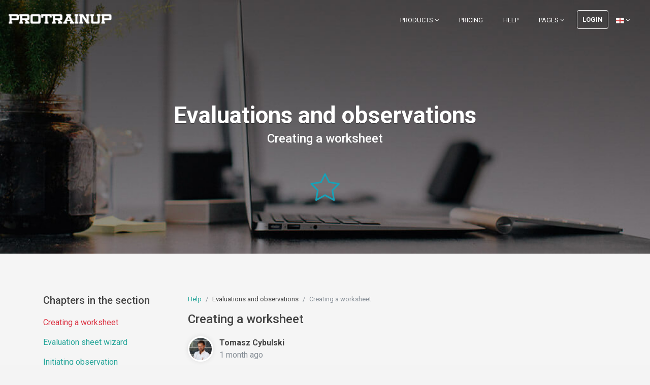

--- FILE ---
content_type: text/html; charset=UTF-8
request_url: https://jeziorakilawa.protrainup.com/en/help/observations/sheet-create
body_size: 5282
content:
<style type="text/css">
    body {
        background-color: #F4F4F4!important;
    }
</style>

<!DOCTYPE html>
<html lang="en">
<head>
    <title>ProTrainUp - Creating a worksheet </title>
        <meta http-equiv="X-UA-Compatible" content="IE=edge">
    <meta charset="utf-8">
    <meta name="viewport" content="width=device-width, initial-scale=1.0">
            <meta name="description" content="ProTrainUp System Guide">
    <!-- Open Graph / Facebook -->
    <meta property="og:type" content="website">
    <meta property="og:title" content="Evaluations and observations - Creating a worksheet">
    <meta property="og:url" content="https://jeziorakilawa.protrainup.com/en/help/observations/sheet-create">
    <meta property="og:description" content="ProTrainUp System Guide">
    <meta property="og:image" content="https://jeziorakilawa.protrainup.com/assets/images/meta/help.png">
    <!-- Twitter -->
    <meta property="twitter:card" content="summary_large_image">
    <meta property="twitter:url" content="https://jeziorakilawa.protrainup.com/en/help/observations/sheet-create">
    <meta property="twitter:description" content="ProTrainUp System Guide">
    <meta property="twitter:image" content="https://jeziorakilawa.protrainup.com/assets/images/meta/help.png">
    <link rel="shortcut icon" href="https://jeziorakilawa.protrainup.com/assets/images/graphics/favicon.ico">
    <link href="https://fonts.googleapis.com/css?family=Roboto:400,400italic,500,500italic,700,700italic,900,900italic,300italic,300" rel="stylesheet" type="text/css">
    <link href="https://fonts.googleapis.com/css?family=Roboto+Slab:400,700,300,100" rel="stylesheet" type="text/css">
    <link rel="stylesheet" href="https://jeziorakilawa.protrainup.com/assets/plugins/bootstrap/css/bootstrap.min.css">
    <link rel="stylesheet" href="https://jeziorakilawa.protrainup.com/assets/plugins/font-awesome/css/font-awesome.css">
    <link rel="stylesheet" href="https://jeziorakilawa.protrainup.com/assets/css/icons/icomoon/styles.css">
    <link rel="stylesheet" href="https://jeziorakilawa.protrainup.com/assets/plugins/flexslider/flexslider.css">
    <link id="theme-style" rel="stylesheet" href="https://jeziorakilawa.protrainup.com/assets/css/styles.css">
                <link href="https://jeziorakilawa.protrainup.com/storage/system/assets/skins/jeziorakilawa/style.css" rel="stylesheet" type="text/css">
        
    <script async src="https://www.googletagmanager.com/gtag/js?id=UA-24426624-10" type="88cd9e68b78255ad92ea9e41-text/javascript"></script>
    <script type="88cd9e68b78255ad92ea9e41-text/javascript">
      window.dataLayer = window.dataLayer || [];
      function gtag(){dataLayer.push(arguments);}
      gtag('js', new Date());
      gtag('config', 'UA-24426624-10');
    </script>
    <style>
        .footer-col-inner .download-list .btn.btn-ghost {
            overflow: hidden;
            display: flex;
            align-items: center;
        }
        .footer-col-inner .download-list .btn.btn-ghost span.text {
            overflow: hidden;
            flex-shrink: 1;
            top: 0;
            display: inline-block;
            text-overflow: ellipsis;
        }
    </style>
</head>
<body>
        <header id="header" class="header navbar-fixed-top">
        <div class="col-lg-12">
            <a href="https://jeziorakilawa.protrainup.com/en"><img class="logo" src="https://jeziorakilawa.protrainup.com/assets/images/graphics/logo1.png" alt="logo"></a>
            <nav class="main-nav navbar navbar-right navbar-expand-lg" role="navigation">
                <button class="navbar-toggler" type="button" data-toggle="collapse" data-target="#navbar-collapse" aria-controls="navbar-collapse" aria-expanded="false" aria-label="Toggle navigation">
                    <span class="navbar-toggler-icon"></span>
                </button>
                <div id="navbar-collapse" class="navbar-collapse collapse">
                    <ul class="nav navbar-nav">
                        <li class="nav-item dropdown">
                            <a class="nav-link dropdown-toggle" data-toggle="dropdown" aria-haspopup="true" aria-expanded="false" href="#">Products <i class="fa fa-angle-down"></i></a>
                            <div class="dropdown-menu dropdown-menu-right">
                                <a class="dropdown-item" href="https://jeziorakilawa.protrainup.com/en/features">Modules</a>
                                <a class="dropdown-item" href="https://jeziorakilawa.protrainup.com/en/integrations">Integrations</a>
                                                                    <a class="dropdown-item" href="https://jeziorakilawa.protrainup.com/en/download">Download the app</a>
                                                                <a class="dropdown-item" href="https://jeziorakilawa.protrainup.com/en/features#sportlivetag">LiveTag.Pro</a>
                                <a class="dropdown-item" href="https://jeziorakilawa.protrainup.com/en/exercises">Public base</a>
                            </div>
                        </li>
                                                <li class="nav-item"><a class="nav-link" href="https://jeziorakilawa.protrainup.com/en/pricing">Pricing</a></li>
                                                <li class="nav-item"><a class="nav-link" href="https://jeziorakilawa.protrainup.com/en/help">Help</a></li>
                        <li class="nav-item dropdown">
                            <a class="nav-link dropdown-toggle" data-toggle="dropdown" aria-haspopup="true" aria-expanded="false" href="#">Pages <i class="fa fa-angle-down"></i></a>
                            <div class="dropdown-menu dropdown-menu-right">
                                <a class="dropdown-item" href="https://jeziorakilawa.protrainup.com/en/about">About us</a>
                                <a class="dropdown-item" href="https://jeziorakilawa.protrainup.com/en/customers">Clients opinion</a>
                                <a class="dropdown-item" href="https://jeziorakilawa.protrainup.com/en/discounts">Discounts and special offers</a>
                                <a class="dropdown-item" href="https://jeziorakilawa.protrainup.com/en/media-about-us">Press and media</a>
                                <a class="dropdown-item" href="https://jeziorakilawa.protrainup.com/en/contact">Contact</a>
                            </div>
                        </li>
                                                <li class="nav-item nav-item-cta last"><a class="btn btn-cta btn-cta-secondary" href="https://jeziorakilawa.protrainup.com/en/s/login">Login</a></li>
                                                                            <li class="nav-item">
                            <a class="nav-link dropdown-toggle" data-toggle="dropdown" aria-haspopup="true" aria-expanded="false" href="#">
                                <img src="https://jeziorakilawa.protrainup.com/assets/images/flags/languages/en.png" class="position-left" alt="en"> <i class="fa fa-angle-down"></i>
                            </a>
                            <div class="dropdown-menu dropdown-menu-right">
                                                                                                    <a rel="alternate" hreflang="de" href="https://jeziorakilawa.protrainup.com/de/help/observations/sheet-create">
                                    <img src="https://jeziorakilawa.protrainup.com/assets/images/flags/languages/de.png" alt="de">
                                    Deutsch
                                </a>
                                                                                                    <a rel="alternate" hreflang="en" href="https://jeziorakilawa.protrainup.com/en/help/observations/sheet-create">
                                    <img src="https://jeziorakilawa.protrainup.com/assets/images/flags/languages/en.png" alt="en">
                                    English
                                </a>
                                                                                                    <a rel="alternate" hreflang="es" href="https://jeziorakilawa.protrainup.com/es/help/observations/sheet-create">
                                    <img src="https://jeziorakilawa.protrainup.com/assets/images/flags/languages/es.png" alt="es">
                                    Español
                                </a>
                                                                                                    <a rel="alternate" hreflang="hr" href="https://jeziorakilawa.protrainup.com/hr/help/observations/sheet-create">
                                    <img src="https://jeziorakilawa.protrainup.com/assets/images/flags/languages/hr.png" alt="hr">
                                    hrvatski
                                </a>
                                                                                                    <a rel="alternate" hreflang="lv" href="https://jeziorakilawa.protrainup.com/lv/help/observations/sheet-create">
                                    <img src="https://jeziorakilawa.protrainup.com/assets/images/flags/languages/lv.png" alt="lv">
                                    latviešu
                                </a>
                                                                                                    <a rel="alternate" hreflang="nl" href="https://jeziorakilawa.protrainup.com/nl/help/observations/sheet-create">
                                    <img src="https://jeziorakilawa.protrainup.com/assets/images/flags/languages/nl.png" alt="nl">
                                    Nederlands
                                </a>
                                                                                                    <a rel="alternate" hreflang="pl" href="https://jeziorakilawa.protrainup.com/pl/help/observations/sheet-create">
                                    <img src="https://jeziorakilawa.protrainup.com/assets/images/flags/languages/pl.png" alt="pl">
                                    Polski
                                </a>
                                                                                                                                                                                <a rel="alternate" hreflang="pt-BR" href="https://jeziorakilawa.protrainup.com/pt-BR/help/observations/sheet-create">
                                    <img src="https://jeziorakilawa.protrainup.com/assets/images/flags/languages/pt-BR.png" alt="pt-BR">
                                    Português do Brasil
                                </a>
                                                                                                    <a rel="alternate" hreflang="sl" href="https://jeziorakilawa.protrainup.com/sl/help/observations/sheet-create">
                                    <img src="https://jeziorakilawa.protrainup.com/assets/images/flags/languages/sl.png" alt="sl">
                                    Slovenščina
                                </a>
                                                                                                    <a rel="alternate" hreflang="cs" href="https://jeziorakilawa.protrainup.com/cs/help/observations/sheet-create">
                                    <img src="https://jeziorakilawa.protrainup.com/assets/images/flags/languages/cs.png" alt="cs">
                                    Český
                                </a>
                                                                                                    <a rel="alternate" hreflang="el" href="https://jeziorakilawa.protrainup.com/el/help/observations/sheet-create">
                                    <img src="https://jeziorakilawa.protrainup.com/assets/images/flags/languages/el.png" alt="el">
                                    Ελληνικά
                                </a>
                                                                                                    <a rel="alternate" hreflang="ru" href="https://jeziorakilawa.protrainup.com/ru/help/observations/sheet-create">
                                    <img src="https://jeziorakilawa.protrainup.com/assets/images/flags/languages/ru.png" alt="ru">
                                    Русский
                                </a>
                                                                                                    <a rel="alternate" hreflang="uk" href="https://jeziorakilawa.protrainup.com/uk/help/observations/sheet-create">
                                    <img src="https://jeziorakilawa.protrainup.com/assets/images/flags/languages/uk.png" alt="uk">
                                    Українська
                                </a>
                                                                                                    <a rel="alternate" hreflang="ka" href="https://jeziorakilawa.protrainup.com/ka/help/observations/sheet-create">
                                    <img src="https://jeziorakilawa.protrainup.com/assets/images/flags/languages/ka.png" alt="ka">
                                    ქართული
                                </a>
                                                            </div>
            			</li>
                    </ul>
                    <form id="logout-form" action="https://jeziorakilawa.protrainup.com/en/s/logout" method="POST" style="display: none;">
                        <input type="hidden" name="_token" value="0cTxytNe3PUm3WgsRt07p9Ymouv3Gyp8b5NI4x6z" autocomplete="off">
                    </form>
                </div>
            </nav>
        </div>
    </header>

  	<div class="headline-bg">
    </div><!--//headline-bg-->
    <!-- ******Video Section****** -->
    <div class="headline-bg pricing-headline-bg">
    </div><!--//headline-bg-->
    <section class="promo section section-on-bg" style="height: 420px;">
        <div class="container text-center">
            <h2 class="title mb-1">Evaluations and observations</h2>
            <h4 class="mb-5">Creating a worksheet</h4>
            <span class="title-lnr lnr text-info lnr lnr-star "></span>
        </div><!--//container-->
    </section>
    <link rel="stylesheet" href="https://cdn.linearicons.com/free/1.0.0/icon-font.min.css">
    <section class="help-show section has-bg-color nopadding">
        <div class="container">
            <div class="row">
                <div class="help-sidebar col-lg-3 mb-4 mt-0 d-lg-block d-none">
                    <h5 class="card-title">Chapters in the section</h5>
                    <ul class="text-center-md">
                                                    <li>
                                <a href="https://jeziorakilawa.protrainup.com/en/help/observations/sheet-create" class="sidenav-item  text-danger">Creating a worksheet</a>
                            </li>
                                                    <li>
                                <a href="https://jeziorakilawa.protrainup.com/en/help/observations/sheet-wizard" class="sidenav-item  ">Evaluation sheet wizard</a>
                            </li>
                                                    <li>
                                <a href="https://jeziorakilawa.protrainup.com/en/help/observations/initiating" class="sidenav-item  ">Initiating observation</a>
                            </li>
                                                    <li>
                                <a href="https://jeziorakilawa.protrainup.com/en/help/observations/observation" class="sidenav-item  ">Observation</a>
                            </li>
                                                    <li>
                                <a href="https://jeziorakilawa.protrainup.com/en/help/observations/preview" class="sidenav-item  ">Observation preview</a>
                            </li>
                                            </ul>
                </div>
                <div class="col-12 mb-4 d-lg-none d-block">
                    <div class="w-100">
                        <button class="btn btn-help d-inline-block w-100" type="button" data-toggle="collapse" data-target="#collapseExample" aria-expanded="false" aria-controls="collapseExample">
                            Chapters in the section <i class="pl-2 fa fa-bars" aria-hidden="true"></i>
                        </button>
                    </div>
                    <div class="collapse" id="collapseExample">
                        <div class=" card card-body">
                            <ul class="text-center-md">
                                                            <li>
                                    <a href="https://jeziorakilawa.protrainup.com/en/help/observations/sheet-create" class="sidenav-item  text-danger">Creating a worksheet</a>
                                </li>
                                                            <li>
                                    <a href="https://jeziorakilawa.protrainup.com/en/help/observations/sheet-wizard" class="sidenav-item  ">Evaluation sheet wizard</a>
                                </li>
                                                            <li>
                                    <a href="https://jeziorakilawa.protrainup.com/en/help/observations/initiating" class="sidenav-item  ">Initiating observation</a>
                                </li>
                                                            <li>
                                    <a href="https://jeziorakilawa.protrainup.com/en/help/observations/observation" class="sidenav-item  ">Observation</a>
                                </li>
                                                            <li>
                                    <a href="https://jeziorakilawa.protrainup.com/en/help/observations/preview" class="sidenav-item  ">Observation preview</a>
                                </li>
                                                        </ul>
                        </div>
                    </div>
                </div>
                <div class="col-lg-9">
                    <nav aria-label="breadcrumb">
                        <ol class="breadcrumb p-0">
                            <li class="breadcrumb-item"><a href="https://jeziorakilawa.protrainup.com/en/help">Help</a></li>
                            <li class="breadcrumb-item">Evaluations and observations</li>
                            <li class="breadcrumb-item active" aria-current="page">Creating a worksheet</li>
                        </ol>
                    </nav>
                    <h4 class="card-title">Creating a worksheet</h4>
                    <div class="pt-2 pb-3">
                        <div class="d-inline-block align-middle">
                            <img class="img-circle img-author" height="50" width="50" src="https://protrainup.com/assets/images/people/member-3.jpg">
                        </div>
                        <div  class="d-inline-block align-middle">
                            <div class="ml-2">
                                <span><b>Tomasz Cybulski</b></span><br>
                                <span class="text-muted">1 month ago </span>
                            </div>
                        </div>
                    </div>
                    <div class="card rounded">
                        <div class="card-body text-justify" id="content">
                            <div class="card-text">
    <div class="row">
        <div class="col-lg-12">
            <p>To get to the evaluation creator select tabs from the left menu <b>club <i class="fa fa-angle-right" aria-hidden="true"></i> evaluations and observations <i class="fa fa-angle-right" aria-hidden="true"></i> sheets <i class="fa fa-angle-right" aria-hidden="true"></i> evaluation sheet wizard.</b> The first step in creating a new sheet is to enter a name, the choose the type of user who is going to be evaluated. You can make an universal, player, coach or employee evaluation sheet.</p>
        </div>
    </div>
    <div class="row pt-3">
        <div class="col-lg-12">
            <figure class="figure col-12 p-0">
                <a href="https://jeziorakilawa.protrainup.com/assets/images/help/pl/171.png" data-popup="lightbox" rel="gallery"><img src="https://jeziorakilawa.protrainup.com/assets/images/help/pl/171.png" class="help-img img-fluid rounded" alt="171.png"></a>
            </figure>
        </div>
    </div>
    <div class="row">
        <div class="col-lg-12">
            <p>The editor consists of a few main elements. Starting from the top left corner, the menu contains options including downloading the form in PDF and testing the current project. On the top part of the creator, there are tabs where you can add additional pages to the form. To add a new page press "add new page". Each page of the form will contain questions from the pages in the form creator.</p>
        </div>
    </div>
</div>                        </div>
                    </div>
                </div>
            </div>
        </div>
    </section>
            <footer class="dedic-color club-dedic-footer">
            <div class="container py-5">
                <div class="row has-divider">
                    <div class="footer-col mb-0 download col-12 col-lg-6 d-flex align-items-center">
                        <div class="d-flex flex-row">
                                                            <img style="width: 70px; height: auto;" src="https://jeziorakilawa.protrainup.com/storage/system/assets/skins/jeziorakilawa/logo.png" alt="">
                                <h5 class="title text-center ml-3 mt-3 mb-4">Iławski Klub Sportowy Jeziorak Iława</h5>
                                                    </div>
                    </div>
                    <div class="footer-col  mb-0 contact col-12 col-lg-6 d-flex flex-column">
                        <h5 class="title opacity-75 mb-2">Contact to the club</h5>
                                                    <div>
                                <a class="btn club-dedic-btn" href="/cdn-cgi/l/email-protection#7e5e1f151f1a1b13171f3e141b0417110c1f1517121f091f500e12">Write to the club</a>
                            </div>
                                                                            <p class="tel mt-2 mb-0">
                                <i class="fa fa-phone mr-2"></i>663546125
                            </p>
                                            </div>
                </div>
            </div>
        </footer>
        <footer class="footer">
        <div class="footer-content">
            <div class="container">
                <div class="row has-divider">
                    <div class="footer-col download col-12 col-lg-6">
                        <div class="footer-col-inner">
                            <h3 class="title">Mobile Apps</h3>
                            <ul class="list-unstyled download-list">
                                <li><a class="btn btn-ghost" target="_blank" href="https://itunes.apple.com/pl/app/protrainup/id1435685743"><i class="fa fa-apple"></i><span class="text">Download for iOS</span> </a></li>
                                                                    <li><a class="btn btn-ghost" target="_blank" href="https://play.google.com/store/apps/details?id=pl.katowice.ptu.protrainuplite.protrainup"><i class="fa fa-android"></i><span class="text">Download for Android</span></a></li>
                                    <li><a class="btn btn-ghost" target="_blank" href="https://appgallery.huawei.com/app/C104749449"><i class="fa fa-cloud-download"></i><span class="text">Download for Huawei</span> </a></li>

                                                            </ul>
                        </div>
                        <div class="footer-col-inner">
                            <h3 class="title">Legal regulations</h3>
                                                                                                <ul class="list-unstyled download-list">
                                        <li><a class="btn btn-ghost" target="_blank" href="https://jeziorakilawa.protrainup.com/en/1931/payment-policy/download"><i class="fa fa-credit-card" aria-hidden="true"></i><span class="text">Payment regulations</span> </a></li>
                                    </ul>
                                                                                        <ul class="list-unstyled download-list">
                                <li><a class="btn btn-ghost" target="_blank" title="Terms and privacy policy" href="https://jeziorakilawa.protrainup.com/en/privacy-policy"><i class="fa fa-university"></i><span class="text">Terms and privacy policy</span> </a></li>
                            </ul>
                        </div>
                    </div>
                    <div class="footer-col contact col-12 col-lg-6">
                        <div class="footer-col-inner">
                            <h3 class="title">Contact</h3>
                            <p class="adr clearfix">
                                <i class="fa fa-map-marker pull-left"></i>
                                <span class="adr-group pull-left">
                                    <span class="region">ProTrainUp Sp. z o.o.</span><br>
                                    <span class="region">ul. Katowicka 10, 41-500 Chorzów, Poland</span><br>
                                    <span class="postal-code">NIP: 634-282-16-31</span><br>
                                    <span class="country-name">KRS: 0000479526</span>
                                </span>
                            </p>
                            <p class="tel"><i class="fa fa-phone"></i>+48 516 954 843 | +48 535 352 535 PL</p>
                            <p class="tel"><i class="fa fa-phone"></i>+48 513 360 761 ENG</p>
                            <p class="email"><i class="fa fa-envelope-o"></i><a href="#">Business and cooperation: <span class="__cf_email__" data-cfemail="bad8d3cfc8d5facac8d5cec8dbd3d4cfca94d9d5d7">[email&#160;protected]</span></a></p>
                            <p class="email"><i class="fa fa-envelope-o"></i><a href="#">Orders and Support: <span class="__cf_email__" data-cfemail="9ae9efeaeaf5e8eedaeae8f5eee8fbf3f4efeab4f9f5f7">[email&#160;protected]</span></a></p>
                            <p class="email"><i class="fa fa-envelope-o"></i><a href="#">Technical Support: <span class="__cf_email__" data-cfemail="2049546050524f545241494e55500e434f4d">[email&#160;protected]</span></a></p>
                            <p class="email"><i class="fa fa-envelope-o"></i><a href="#">Legal regulations: <span class="__cf_email__" data-cfemail="cca5a3a88cbcbea3b8beada5a2b9bce2afa3a1">[email&#160;protected]</span></a></p>
                            <a href="https://twitter.com/ProTrainUp" class="twitter-follow-button" data-show-count="false">Follow ProTrainUp</a>
                            <script data-cfasync="false" src="/cdn-cgi/scripts/5c5dd728/cloudflare-static/email-decode.min.js"></script><script type="88cd9e68b78255ad92ea9e41-text/javascript">!function(d,s,id){var js,fjs=d.getElementsByTagName(s)[0],p=/^http:/.test(d.location)?'http':'https';if(!d.getElementById(id)){js=d.createElement(s);js.id=id;js.src=p+'://platform.twitter.com/widgets.js';fjs.parentNode.insertBefore(js,fjs);}}(document, 'script', 'twitter-wjs');</script>
                        </div>
                    </div>
                </div>
            </div>
        </div>
    </footer>
    <script type="88cd9e68b78255ad92ea9e41-text/javascript" src="https://jeziorakilawa.protrainup.com/assets/plugins/jquery-3.2.1.min.js"></script>
    <script type="88cd9e68b78255ad92ea9e41-text/javascript" src="https://jeziorakilawa.protrainup.com/assets/plugins/popper.min.js"></script>
    <script type="88cd9e68b78255ad92ea9e41-text/javascript" src="https://jeziorakilawa.protrainup.com/assets/plugins/bootstrap/js/bootstrap.min.js"></script>
    <script type="88cd9e68b78255ad92ea9e41-text/javascript" src="https://jeziorakilawa.protrainup.com/assets/plugins/back-to-top.js"></script>
    <script type="88cd9e68b78255ad92ea9e41-text/javascript" src="https://jeziorakilawa.protrainup.com/assets/plugins/flexslider/jquery.flexslider-min.js"></script>
    <script type="88cd9e68b78255ad92ea9e41-text/javascript" src="https://jeziorakilawa.protrainup.com/assets/js/main.js"></script>
            <script type="88cd9e68b78255ad92ea9e41-text/javascript">
            $(function () {
                function getDedicContrastColor(element, target) {
                    if ($(element).length && $(target).length) {
                        let rgb = $(element).css('backgroundColor'),
                            colors = rgb.match(/^rgb\((\d+),\s*(\d+),\s*(\d+)\)$/);

                        if (colors && colors.length > 0) {
                            let r = colors[1],
                                g = colors[2],
                                b = colors[3],
                                o = Math.round(((parseInt(r) * 299) + (parseInt(g) * 587) + (parseInt(b) * 114)) / 1000);

                            if (o > 125) {
                                $(target).css('color', 'white').css('backgroundColor', 'black');
                            } else {
                                $(target).css('color', 'black').css('backgroundColor', 'white');
                            }
                        }
                    }
                }
            if($('.club-dedic-footer, .club-dedic-btn').is('*')) {
                getDedicContrastColor('.club-dedic-footer', '.club-dedic-btn');
            }

            });
        </script>
                <script data-skip-moving="true" type="88cd9e68b78255ad92ea9e41-text/javascript">
        (function(w,d,u){
                var s=d.createElement('script');s.async=1;s.src=u+'?'+(Date.now()/60000|0);
                var h=d.getElementsByTagName('script')[0];h.parentNode.insertBefore(s,h);
        })(window,document,'https://cdn.bitrix24.pl/b7582929/crm/site_button/loader_3_2yooxv.js');
    </script>
            <link href="https://jeziorakilawa.protrainup.com/assets/css/icons/icomoon/styles.css" rel="stylesheet" type="text/css">
    <script src="https://jeziorakilawa.protrainup.com/assets/js/plugins/media/fancybox.min.js" type="88cd9e68b78255ad92ea9e41-text/javascript"></script>
    <script src="https://jeziorakilawa.protrainup.com/assets/js/core/app.js" type="88cd9e68b78255ad92ea9e41-text/javascript"></script>
    <script type="88cd9e68b78255ad92ea9e41-text/javascript">
        $(function () {
            // Initialize lightbox
            $('[data-popup="lightbox"]').fancybox({
                padding: 3
            });
        });
    </script>
<script src="/cdn-cgi/scripts/7d0fa10a/cloudflare-static/rocket-loader.min.js" data-cf-settings="88cd9e68b78255ad92ea9e41-|49" defer></script></body>
</html>


--- FILE ---
content_type: text/css
request_url: https://jeziorakilawa.protrainup.com/storage/system/assets/skins/jeziorakilawa/style.css
body_size: -93
content:
.form-box-inner {
    border-radius: 0 !important;
    border-top: 3px solid #123c66 !important;
    color: white;
}

.dedic-color, .navigation > li.active > a, .page-header-content {
    background-color: #123c66 !important;
    color: #fff
}

.page-header-content {
    background-image: url(./corner.png);
    background-repeat: no-repeat;
    background-position: right;
}

.sidebar-default .navigation > li.active > a {
    color: #fff !important
}

.has-full-screen-bg .upper-wrapper {
    background: #123c66 url(./bg.jpeg);
    -webkit-background-size: cover;
    -moz-background-size: cover;
    -o-background-size: cover;
    background-size: cover;
}

--- FILE ---
content_type: application/javascript
request_url: https://jeziorakilawa.protrainup.com/assets/js/main.js
body_size: 686
content:
$(document).ready(function() {

    /* ======= Fixed header when scrolled ======= */
    let topHeader = document.getElementsByClassName('top-header'),
        header = document.getElementById('header'),
        headerHeight = 0;
    if (topHeader.length > 0) {
        header.classList.add("has-top-header");
        document.body.classList.add('has-top-header');
        headerHeight = 60
    }

    $(window).on('scroll load', function() {

         if ($(window).scrollTop() > headerHeight) {
             $('#header').addClass('scrolled');
             document.body.classList.add('scrolled');
         }
         else {
             $('#header').removeClass('scrolled');
             document.body.classList.remove('scrolled');

         }
    });
    /* ======= SiteMap accordion ======= */
    function toggleIconEvent(e) {
        $(e.target)
            .prev('.card-header')
            .find('a .card-title')
            .find("i.fa")
            .toggleClass('fa-plus-square fa-minus-square');
    }
    $('.icon-event').on('hidden.bs.collapse', toggleIconEvent);
    $('.icon-event').on('shown.bs.collapse', toggleIconEvent);
    /* ======= FAQ accordion ======= */
    function toggleIcon(e) {
    $(e.target)
        .prev('.card-header')
        .find('.card-title a')
        .toggleClass('active')
        .find("i.fa")
        .toggleClass('fa-plus-square fa-minus-square');
    }
    $('.card').on('hidden.bs.collapse', toggleIcon);
    $('.card').on('shown.bs.collapse', toggleIcon);


    /* ======= Header Background Slideshow - Flexslider ======= */
    /* Ref: https://github.com/woothemes/FlexSlider/wiki/FlexSlider-Properties */
    let bgSlider = document.getElementsByClassName('bg-slider');
    if (bgSlider.length > 0) {
        $('.bg-slider').flexslider({
            animation: "fade",
            directionNav: false, //remove the default direction-nav - https://github.com/woothemes/FlexSlider/wiki/FlexSlider-Properties
            controlNav: false, //remove the default control-nav
            slideshowSpeed: 8000
        });
    }

	/* ======= Stop Video Playing When Close the Modal Window ====== */
    $("#modal-video .close").on("click", function() {
        $("#modal-video iframe").attr("src", $("#modal-video iframe").attr("src"));
    });


     /* ======= Testimonial Bootstrap Carousel ======= */
     /* Ref: http://getbootstrap.com/javascript/#carousel */
    if ($('#testimonials-carousel').length ) {
        $('#testimonials-carousel').carousel({
            interval: 8000
        });
    }


    /* ======= Style Switcher ======= */
    $('#config-trigger').on('click', function(e) {
        var $panel = $('#config-panel');
        var panelVisible = $('#config-panel').is(':visible');
        if (panelVisible) {
            $panel.hide();
        } else {
            $panel.show();
        }
        e.preventDefault();
    });

    $('#config-close').on('click', function(e) {
        e.preventDefault();
        $('#config-panel').hide();
    });


    $('#color-options a').on('click', function(e) {
        var $styleSheet = $(this).attr('data-style');
		$('#theme-style').attr('href', $styleSheet);

		var $listItem = $(this).closest('li');
		$listItem.addClass('active');
		$listItem.siblings().removeClass('active');

		e.preventDefault();

	});


});
